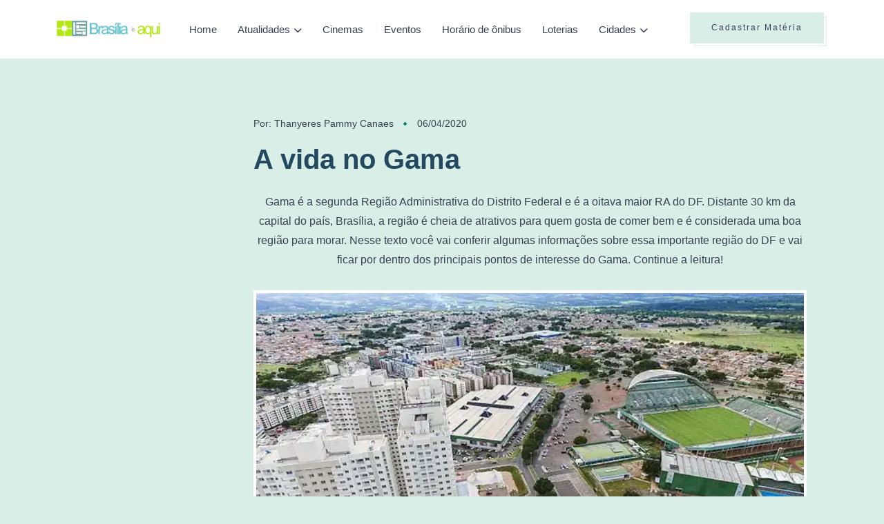

--- FILE ---
content_type: text/html; charset=UTF-8
request_url: https://brasiliaeaqui.com.br/de-brasilia/a-vida-no-gama
body_size: 8279
content:
<!DOCTYPE html>
<html lang="en">
<head>
	
	<!-- Meta Tags for SEO -->
    <meta charset="utf-8">
    <meta http-equiv="x-ua-compatible" content="ie=edge" />
    <meta name="viewport" content="width=device-width, initial-scale=1" />
    
    <!-- Google tag (gtag.js) -->
<script async src="https://www.googletagmanager.com/gtag/js?id=G-0S4VSVQVFP"></script>
<script>
  window.dataLayer = window.dataLayer || [];
  function gtag(){dataLayer.push(arguments);}
  gtag('js', new Date());

  gtag('config', 'G-0S4VSVQVFP');
</script>

<meta name="0dddf1d0510e771c45b3dad81ae44e7463d9cb98" content="0dddf1d0510e771c45b3dad81ae44e7463d9cb98" />

        <meta name="description" content="Gama é a segunda Região Administrativa do Distrito Federal e é a oitava maior RA do DF. Distante 30 km da capital do país, Brasília, a região é cheia de atrativos para quem gosta de comer bem e é considerada uma boa região para morar. Nesse texto você vai conferir algumas informações sobre essa importante região do DF e vai ficar por dentro dos principais pontos de interesse do Gama. Continue a leitura! " />
        <meta name="keywords" content="brasília, distrito federal, entorno, artigos, curiosidades, informações, Thanyeres Pammy Canaes" />
        <meta name="robots" content="max-image-preview:large">

	<meta property="og:title" content="A vida no Gama - De Brasília - Brasília é Aqui" />
	<meta property="og:description" content="Gama é a segunda Região Administrativa do Distrito Federal e é a oitava maior RA do DF. Distante 30 km da capital do país, Brasília, a região é cheia de atrativos para quem gosta de comer bem e é considerada uma boa região para morar. Nesse texto você vai conferir algumas informações sobre essa importante região do DF e vai ficar por dentro dos principais pontos de interesse do Gama. Continue a leitura! " />
	<meta property="og:url" content="https://brasiliaeaqui.com.br/de-brasilia/a-vida-no-gama" />
    <meta property="og:site_name" content="Brasília é Aqui" />
        <meta property="og:image" content="https://brasiliaeaqui.com.br/files/images/artigos/20200406/640px-Setor_Central..webp" />
    
	<meta name="twitter:card" content="summary" />
	<meta name="twitter:description" content="Gama é a segunda Região Administrativa do Distrito Federal e é a oitava maior RA do DF. Distante 30 km da capital do país, Brasília, a região é cheia de atrativos para quem gosta de comer bem e é considerada uma boa região para morar. Nesse texto você vai conferir algumas informações sobre essa importante região do DF e vai ficar por dentro dos principais pontos de interesse do Gama. Continue a leitura! " />
	<meta name="twitter:title" content="A vida no Gama - De Brasília - Brasília é Aqui" />
        <meta property="twitter:image" content="https://brasiliaeaqui.com.br/files/images/artigos/20200406/640px-Setor_Central..webp" />
    
	<title>A vida no Gama - De Brasília - Brasília é Aqui</title>

	<script type="application/ld+json">
	{
	  "@context" : "http://schema.org",
	  "@type" : "Article",
	  "name" : "A vida no Gama - De Brasília - Brasília é Aqui",
      "url" : "https://brasiliaeaqui.com.br/de-brasilia/a-vida-no-gama"
            ,"image": "https://brasiliaeaqui.com.br/files/images/artigos/20200406/640px-Setor_Central..webp"
      	}
	</script>
	
	<!-- Favicon Meta Tags -->
    <link rel="icon" href="https://brasiliaeaqui.com.br/assets/images/core-img/favicon/brasilia-e-aqui.png">

    <link rel="apple-touch-icon" sizes="57x57" href="https://brasiliaeaqui.com.br/assets/images/core-img/favicon/brasilia-e-aqui-57x57.png">
    <link rel="apple-touch-icon" sizes="60x60" href="https://brasiliaeaqui.com.br/assets/images/core-img/favicon/brasilia-e-aqui-60x60.png">
    <link rel="apple-touch-icon" sizes="72x72" href="https://brasiliaeaqui.com.br/assets/images/core-img/favicon/brasilia-e-aqui-72x72.png">
    <link rel="apple-touch-icon" sizes="76x76" href="https://brasiliaeaqui.com.br/assets/images/core-img/favicon/brasilia-e-aqui-76x76.png">
    <link rel="apple-touch-icon" sizes="114x114" href="https://brasiliaeaqui.com.br/assets/images/core-img/favicon/brasilia-e-aqui-114x114.png">
    <link rel="apple-touch-icon" sizes="120x120" href="https://brasiliaeaqui.com.br/assets/images/core-img/favicon/brasilia-e-aqui-120x120.png">
    <link rel="apple-touch-icon" sizes="144x144" href="https://brasiliaeaqui.com.br/assets/images/core-img/favicon/brasilia-e-aqui-144x144.png">
    <link rel="apple-touch-icon" sizes="152x152" href="https://brasiliaeaqui.com.br/assets/images/core-img/favicon/brasilia-e-aqui-152x152.png">
    <link rel="apple-touch-icon" sizes="180x180" href="https://brasiliaeaqui.com.br/assets/images/core-img/favicon/brasilia-e-aqui-180x180.png">

    <link rel="shortcut" href="https://brasiliaeaqui.com.br/assets/images/core-img/favicon/brasilia-e-aqui.png" type="image/x-icon">
	
	<!-- Website Page Title -->
	<title>Varsha: Personal Blog HTML5 Template</title>
	
	<!-- CSS Stylesheet Links -->
	<link onload="this.onload=null;this.removeAttribute('media');" rel="stylesheet" media="print" type="text/css" href="https://cdnjs.cloudflare.com/ajax/libs/font-awesome/6.4.0/css/all.min.css">
	<link onload="this.onload=null;this.removeAttribute('media');" rel="stylesheet" media="print" type="text/css" href="https://brasiliaeaqui.com.br/assets/v2024/libraries/swiper/swiper-bundle.min.css">
	<link rel="stylesheet" type="text/css" href="https://brasiliaeaqui.com.br/assets/v2024/css/styles.css">

    <script>
        (function(w, d){
            var b = d.getElementsByTagName('head')[0];
            var s = d.createElement("script");
            var v = ("IntersectionObserver" in w) ? "" : "-compat";
            s.async = true; // This includes the script as async.
            s.src = "https://cdn.shortpixel.ai/assets/js/bundles/spai-lib" + v + ".1.1.min.js";
            w.spaiData = {
                key: "jsai",
                quality: "lossy", // can be lossy, glossy or lossless
                sizeFromImageSuffix: true //deactivate this if you have images that end in, for example: "-100x100.jpg", but the numbers don't mean the pixels width or height of the image
            };
            b.appendChild(s);
        }(window, document));
      </script>

	    
    <script async src="https://pagead2.googlesyndication.com/pagead/js/adsbygoogle.js?client=ca-pub-6333318998823841"
     crossorigin="anonymous"></script>

</head>
<body>
    <div class="page-layout">
        
        <!-- This is a page header that includes the logo, navigation, search, contact, social icons, login, and other information. -->
        <header class="header">
            <!-- Menu Header -->
            <div class="main-header fixed-header navbar-expand-lg">
                <div class="menu-bar">
                    <div class="container">
                        
                        <div class="website-logo">
                            <a href="https://brasiliaeaqui.com.br" class="main-logo">
                                <img src="https://brasiliaeaqui.com.br/assets/images/core-img/logo-brasilia-e-aqui.png" alt="Varsha">
                            </a>
                        </div>
                        
                        <button class="navbar-toggler collapsed" type="button" data-bs-toggle="collapse" data-bs-target="#navbarToggler" aria-controls="navbarToggler" aria-expanded="false" aria-label="Toggle navigation">
                            <img src="https://brasiliaeaqui.com.br/assets/v2024/images/menu.svg" alt="">
                        </button>
                        
                        <!-- Secondary Menu -->
                        <div class="secondary-menu">
                            <ul>
                                <li class="d-none d-xl-inline-block">
                                    <a href="https://acontecenobrasil.com/materia/cadastrar" class="btn btn-primary-light btn-line">Cadastrar Matéria</a>
                                </li>
                                <!-- li class="d-none d-lg-inline-block">
                                    <button class="btn-link" type="button" data-bs-toggle="offcanvas" data-bs-target="#offcanvasSidebar" aria-controls="offcanvasSidebar">
                                        <img src="https://brasiliaeaqui.com.br/assets/v2024/images/menu.svg" alt="">
                                    </button>
                                </li -->
                            </ul>
                        </div>
                        
                        <!-- Navigation List -->
                        <nav class="navigation-list navbar-collapse collapse justify-content-center" id="navbarToggler" aria-label="Main">
                            <div class="website-logo">
                                <a href="https://brasiliaeaqui.com.br"><img src="https://brasiliaeaqui.com.br/assets/images/core-img/logo-brasilia-e-aqui.png" alt=""></a>
                            </div>
                            <ul class="nav navbar-nav">	
                                <li><a href="https://brasiliaeaqui.com.br">Home</a></li>
                                <li class="menu-down-item">
                                    <a href="javascript:void(0);">Atualidades</a>
                                    <ul class="sub-menu">
                                        <li><a href="https://brasiliaeaqui.com.br/release">Releases</a></li>
                                        <li><a href="https://brasiliaeaqui.com.br/noticias">Notícias</a></li>
                                        <li><a href="https://brasiliaeaqui.com.br/de-brasilia">De Brasília</a></li>
                                    </ul>
                                </li>
                                <li><a href="https://brasiliaeaqui.com.br/entretenimento/cinemas">Cinemas</a></li>
                                <li><a href="https://brasiliaeaqui.com.br/entretenimento/eventos">Eventos</a></li>
                                <li><a href="https://brasiliaeaqui.com.br/horario-onibus">Horário de ônibus</a></li>
                                <li><a href="https://brasiliaeaqui.com.br/loterias">Loterias</a></li>
                                <!-- li class="menu-down-item">
                                    <a href="javascript:void(0);">Utilidade pública</a>
                                    <ul class="sub-menu">
                                        <li><a href="https://brasiliaeaqui.com.br/utilidade-publica">Endereços e telefones</a></li>
                                        <li><a href="https://brasiliaeaqui.com.br/comercio-local">Comércio local</a></li>
                                    </ul>
                                </li -->
                                
                                <li class="menu-down-item mega-menu-down menu-down-category">
                                    <a href="javascript:void(0);">Cidades</a>
                                    <div class="mega-menu">
                                        <div class="menu-category-wrapper">
                                            <div class="menu-category-nav">
                                                <ul>
                                                                                                                                                                                                                <li>
                                                        <a href="https://brasiliaeaqui.com.br/cidade/aeroporto">Aeroporto</a>
                                                    </li>
                                                                                                                                                                                                                <li>
                                                        <a href="https://brasiliaeaqui.com.br/cidade/aguas-claras">Águas Claras</a>
                                                    </li>
                                                                                                                                                                                                                <li>
                                                        <a href="https://brasiliaeaqui.com.br/cidade/brasilia">Brasília</a>
                                                    </li>
                                                                                                                                                                                                                <li>
                                                        <a href="https://brasiliaeaqui.com.br/cidade/brazlandia">Brazlândia</a>
                                                    </li>
                                                                                                                                                                                                                <li>
                                                        <a href="https://brasiliaeaqui.com.br/cidade/candangolandia">Candangolândia</a>
                                                    </li>
                                                                                                                                                                                                                <li>
                                                        <a href="https://brasiliaeaqui.com.br/cidade/ceilandia">Ceilândia</a>
                                                    </li>
                                                                                                    </ul>
                                            </div>
                                            <div class="menu-category-nav">
                                                <ul>
                                                                                                                                                                                                                <li>
                                                        <a href="https://brasiliaeaqui.com.br/cidade/cidade-do-automovel">Cidade do Automóvel</a>
                                                    </li>
                                                                                                                                                                                                                <li>
                                                        <a href="https://brasiliaeaqui.com.br/cidade/cidade-estrutural">Cidade Estrutural</a>
                                                    </li>
                                                                                                                                                                                                                <li>
                                                        <a href="https://brasiliaeaqui.com.br/cidade/cruzeiro">Cruzeiro</a>
                                                    </li>
                                                                                                                                                                                                                <li>
                                                        <a href="https://brasiliaeaqui.com.br/cidade/fercal">Fercal</a>
                                                    </li>
                                                                                                                                                                                                                <li>
                                                        <a href="https://brasiliaeaqui.com.br/cidade/gama">Gama</a>
                                                    </li>
                                                                                                                                                                                                                <li>
                                                        <a href="https://brasiliaeaqui.com.br/cidade/guara">Guará</a>
                                                    </li>
                                                                                                    </ul>
                                            </div>
                                            <div class="menu-category-nav">
                                                <ul>
                                                                                                                                                                                                                <li>
                                                        <a href="https://brasiliaeaqui.com.br/cidade/itapoa">Itapoã</a>
                                                    </li>
                                                                                                                                                                                                                <li>
                                                        <a href="https://brasiliaeaqui.com.br/cidade/jardim-botanico">Jardim Botânico</a>
                                                    </li>
                                                                                                                                                                                                                <li>
                                                        <a href="https://brasiliaeaqui.com.br/cidade/lago-norte">Lago Norte</a>
                                                    </li>
                                                                                                                                                                                                                <li>
                                                        <a href="https://brasiliaeaqui.com.br/cidade/lago-sul">Lago Sul</a>
                                                    </li>
                                                                                                                                                                                                                <li>
                                                        <a href="https://brasiliaeaqui.com.br/cidade/noroeste">Noroeste</a>
                                                    </li>
                                                                                                                                                                                                                <li>
                                                        <a href="https://brasiliaeaqui.com.br/cidade/nucleo-bandeirante">Núcleo Bandeirante</a>
                                                    </li>
                                                                                                    </ul>
                                            </div>
                                            <div class="menu-category-nav">
                                                <ul>
                                                                                                                                                                                                                <li>
                                                        <a href="https://brasiliaeaqui.com.br/cidade/octogonal">Octogonal</a>
                                                    </li>
                                                                                                                                                                                                                <li>
                                                        <a href="https://brasiliaeaqui.com.br/cidade/paranoa">Paranoá</a>
                                                    </li>
                                                                                                                                                                                                                <li>
                                                        <a href="https://brasiliaeaqui.com.br/cidade/park-way">Park Way</a>
                                                    </li>
                                                                                                                                                                                                                <li>
                                                        <a href="https://brasiliaeaqui.com.br/cidade/planaltina">Planaltina</a>
                                                    </li>
                                                                                                                                                                                                                <li>
                                                        <a href="https://brasiliaeaqui.com.br/cidade/recanto-das-emas">Recanto das Emas</a>
                                                    </li>
                                                                                                                                                                                                                <li>
                                                        <a href="https://brasiliaeaqui.com.br/cidade/riacho-fundo-i">Riacho Fundo I</a>
                                                    </li>
                                                                                                    </ul>
                                            </div>
                                            <div class="menu-category-nav">
                                                <ul>
                                                                                                                                                                                                                <li>
                                                        <a href="https://brasiliaeaqui.com.br/cidade/riacho-fundo-ii">Riacho Fundo II</a>
                                                    </li>
                                                                                                                                                                                                                <li>
                                                        <a href="https://brasiliaeaqui.com.br/cidade/samambaia">Samambaia</a>
                                                    </li>
                                                                                                                                                                                                                <li>
                                                        <a href="https://brasiliaeaqui.com.br/cidade/santa-maria">Santa Maria</a>
                                                    </li>
                                                                                                                                                                                                                <li>
                                                        <a href="https://brasiliaeaqui.com.br/cidade/sao-sebastiao">São Sebastião</a>
                                                    </li>
                                                                                                                                                                                                                <li>
                                                        <a href="https://brasiliaeaqui.com.br/cidade/sia">SIA</a>
                                                    </li>
                                                                                                                                                                                                                <li>
                                                        <a href="https://brasiliaeaqui.com.br/cidade/sobradinho">Sobradinho</a>
                                                    </li>
                                                                                                    </ul>
                                            </div>
                                            <div class="menu-category-nav">
                                                <ul>
                                                                                                                                                                                                                <li>
                                                        <a href="https://brasiliaeaqui.com.br/cidade/sobradinho-ii">Sobradinho II</a>
                                                    </li>
                                                                                                                                                                                                                <li>
                                                        <a href="https://brasiliaeaqui.com.br/cidade/sudoeste">Sudoeste</a>
                                                    </li>
                                                                                                                                                                                                                <li>
                                                        <a href="https://brasiliaeaqui.com.br/cidade/taguatinga">Taguatinga</a>
                                                    </li>
                                                                                                                                                                                                                <li>
                                                        <a href="https://brasiliaeaqui.com.br/cidade/varjao">Varjão</a>
                                                    </li>
                                                                                                                                                                                                                <li>
                                                        <a href="https://brasiliaeaqui.com.br/cidade/vicente-pires">Vicente Pires</a>
                                                    </li>
                                                                                                                                                        </ul>
                                            </div>
                                        </div>
                                    </div>
                                </li>
                            </ul>
                            <div class="d-block d-sm-none text-center mt-5">
                                <a href="https://acontecenobrasil.com/materia/cadastrar" class="btn btn-primary-light btn-line  mt-5">Cadastrar Matéria</a>
                            </div>
                        </nav>
                    </div>
                </div>
            </div>
        </header>
        
        <!-- This is a  page sidebar -->
        <div class="offcanvas offcanvas-end offcanvas-sidebar" tabindex="-1" id="offcanvasSidebar">
            <div class="offcanvas-body">
                <button type="button" class="btn-close" data-bs-dismiss="offcanvas" aria-label="Close"></button>
                
                <div class="website-logo mb-30">
                    <a href="https://brasiliaeaqui.com.br"><img src="https://brasiliaeaqui.com.br/assets/images/core-img/logo-brasilia-e-aqui.png" alt="Varsha"></a>
                </div>
                
                <div class="widget widget-about">
                    <h5 class="widget-title">Sobre Nós</h5>
                    <p>Hello! My name is Velma D. Sills and I'm author of Varsha. Varsha is a daily updated blog about travel, Fashion, everyday moments from all over the world.</p>
                    <br />
                    <p><a href="https://brasiliaeaqui.com.br/politica-privacidade">Política de Privacidade</a></p>
                    <p><a href="https://brasiliaeaqui.com.br/midiakit">MídiaKit</a></p>
                    <p><a href="https://brasiliaeaqui.com.br/fale-conosco">Fale Conosco</a></p>
                </div>
                
            </div>
        </div>

        <!-- This is a Subscribe Modal -->
        <div class="modal fade modal-subscribe" id="modalSubscribe" tabindex="-1" aria-hidden="true">
            <div class="modal-dialog modal-dialog-centered">
                <div class="modal-content">
                    <div class="modal-body p-0">
                        <div class="row g-0">
                            <div class="col-12">
                                <button type="button" class="btn-close" data-bs-dismiss="modal" aria-label="Close"></button>
                                <div class="subscribe-body">
                                    <div class="mb-20">
                                        <h4>Subscribe to our newsletter!</h4>
                                        <p>We’ll send you the best of our blog just once a month. we promise.</p>
                                    </div>
                                    <form action="#">
                                        <input type="email" class="form-control mb-15" placeholder="Email Address">
                                        <button type="button" class="btn btn-primary-light btn-line w-100">SUBSCRIBE NOW</button>
                                    </form>
                                </div>
                            </div>
                        </div>
                    </div>
                </div>
            </div>
        </div>
        
        <main class="main-wrapper">
            	
                        <!-- div style="padding-top: 40px;">
                <div class="text-center">
<a href="https://brasiliaeaqui.com.br/banner/go/18" target="_blank" id="gdf_link_18"><!-- img style="max-width: 100%;"  src="https://brasiliaeaqui.com.br/banner/18"></a>
                </div>
            </div -->
            

<section class="section-space3">
	<div class="container">
		<div class="row">
            <div class="col-xl-9 col-lg-8">
                <div class="content-wrapper left-side">
                    <div class="post-details post-sidebar">
                        <ul class="post-meta">
                            <li class="author">Por: <a href="https://brasiliaeaqui.com.br/de-brasilia/by/thanyeres-pammy-canaes">Thanyeres Pammy Canaes</a></li>
                            <li class="date">06/04/2020</li>
                        </ul>							
                        <h1 class="post-title">A vida no Gama</h1>
                                                <div class="post-content text-center">
                            <p>Gama é a segunda Região Administrativa do Distrito Federal e é a oitava maior RA do DF. Distante 30 km da capital do país, Brasília, a região é cheia de atrativos para quem gosta de comer bem e é considerada uma boa região para morar. Nesse texto você vai conferir algumas informações sobre essa importante região do DF e vai ficar por dentro dos principais pontos de interesse do Gama. Continue a leitura! </p>
                        </div>
                                                                        <div class="post-main-media">
                            <img src="https://brasiliaeaqui.com.br/assets/images/core-img/wait.gif" data-spai-src="https://brasiliaeaqui.com.br/files/images/artigos/20200406/640px-Setor_Central..webp" alt="" class="img-fluid mx-auto"><br/>
                            <small>Foto: Setor Central do Gama - Nicolas Yuri / <a href="https://pt.wikipedia.org/wiki/Gama_(Distrito_Federal)" target="_blank">Wikipédia</a></small>
                        </div>
                                                
                        <div class="post-content">
                            <p><strong>O in&iacute;cio de tudo</strong></p>
<p><span style="font-weight: 400;">A regi&atilde;o foi criada</span> <span style="font-weight: 400;">em dezembro de 1960 para abrigar imigrantes que vieram construir Bras&iacute;lia, estima-se que antes mesmo de sua cria&ccedil;&atilde;o, j&aacute; havia aproximadamente 1000 habitantes residindo em sua &aacute;rea.</span></p>
<p><span style="font-weight: 400;">Em 1966, a cidade do Gama foi fundada para ser o abrigo de dezenas de fam&iacute;lias que residiam nas margens da barragem do Parano&aacute; e apenas em 1989 &eacute; que a cidade foi reconhecida como uma Regi&atilde;o Administrativa do Distrito Federal.<br /><br /></span></p>
<p><strong>O Gama nos dias de hoje</strong></p>
<p><span style="font-weight: 400;">A regi&atilde;o do Gama ocupa uma &aacute;rea de aproximadamente 28 km&sup2; e possui uma popula&ccedil;&atilde;o de, aproximadamente, 127 mil habitantes, segundo dados de 2015 da CODEPLAN.</span></p>
<p><span style="font-weight: 400;">&Eacute; uma cidade considerada autossuficiente, pois possui os principais pontos de infraestrutura, como hospitais, escolas e delegacias.</span></p>
<p><span style="font-weight: 400;">Estima-se que existam 42 institui&ccedil;&otilde;es de ensino, entre escolas, jardim de inf&acirc;ncia, centro de l&iacute;nguas e at&eacute; um campus da Universidade de Bras&iacute;lia. Al&eacute;m de diversos cursos preparat&oacute;rios e universidades particulares.</span></p>
<p><span style="font-weight: 400;">A sa&uacute;de tamb&eacute;m &eacute; outro fator importante para a cidade, que possui cerca de 20 pontos de atendimento de sa&uacute;de, entre hospitais e unidades b&aacute;sicas, bem como diversos consult&oacute;rios e cl&iacute;nicas particulares.&nbsp;</span></p>
<p><span style="font-weight: 400;">No quesito seguran&ccedil;a p&uacute;blica, o Gama pode contar com duas delegacias, a 20&ordm; e a 14&ordm; Delegacia de Pol&iacute;cia, e com o 16&ordm; Grupamento de Bombeiro Militar, al&eacute;m de v&aacute;rios postos policial espalhado pelas ruas.</span></p>
<p><span style="font-weight: 400;">Outros dados relevantes:&nbsp;</span></p>
<p><span style="font-weight: 400;">- a maior parte de sua popula&ccedil;&atilde;o &eacute; composta por pessoas com a faixa et&aacute;ria entre 40 e 59 anos;&nbsp;</span></p>
<p><span style="font-weight: 400;">- a maior parte dos moradores reside a mais de 25 anos na regi&atilde;o;</span></p>
<p><span style="font-weight: 400;">- al&eacute;m dos nascidos no DF, o estado com maior representatividade &eacute; Minas Gerais;&nbsp;</span></p>
<p><span style="font-weight: 400;">- o principal meio de transporte &eacute; o &ocirc;nibus;&nbsp;</span></p>
<p><span style="font-weight: 400;">- a maior parte da popula&ccedil;&atilde;o &eacute; composta por pessoas que exercem atividade remunerada.</span></p>
<p><span style="font-weight: 400;">- h&aacute; cerca de 25 mil domic&iacute;lios urbanos na regi&atilde;o.<br /><br /></span></p>
<p><strong>Organiza&ccedil;&atilde;o do Gama</strong></p>
<p><span style="font-weight: 400;">Para compreender a organiza&ccedil;&atilde;o da cidade, primeiro, &eacute; importante saber que ela &eacute; dividida entre &aacute;rea urbana e rural.</span></p>
<p><span style="font-weight: 400;">A cidade foi projetada e por esse motivo &eacute; bem organizada e dividida. Na &aacute;rea urbana, se olhar no mapa, ver&aacute; que possui o formato de hex&aacute;gono, que lembra uma colmeia. Essa parte &eacute; dividida em setores, que s&atilde;o: Norte, Sul, Leste, Oeste, Central e Industrial.</span></p>
<p><span style="font-weight: 400;">Os moradores gostam bastante da regi&atilde;o e h&aacute; at&eacute; um ditado que existe desde a &eacute;poca de sua constru&ccedil;&atilde;o: </span><strong>&ldquo;Quem ama mora no Gama&rdquo;,</strong><span style="font-weight: 400;"> que foi o slogan de uma construtora para vender im&oacute;veis na &eacute;poca. Esse ditado pegou e os habitantes se dizem satisfeitos e felizes por residir no Gama.<br /><br /></span></p>
<p><strong>Gastronomia</strong></p>
<p><span style="font-weight: 400;">Esse &eacute; um dos melhores pontos do Gama, a comida. Sabia que existem diversas pessoas que saem de outras regi&otilde;es para se deliciar com as comidas do Gama?</span></p>
<p><span style="font-weight: 400;">H&aacute; dezenas de quiosques e estabelecimentos para voc&ecirc; aproveitar variados tipos de comida, como crepes, sandu&iacute;ches, pizzas, churrasquinhos, sorvetes e v&aacute;rios outros. Tamb&eacute;m vale a pena visitar os barzinhos, restaurantes e cafeterias espalhadas pela cidade.</span></p>
<p><span style="font-weight: 400;">Se voc&ecirc; gosta de comer bem, no Gama vai ficar em d&uacute;vida entre as op&ccedil;&otilde;es.<br /><br /></span></p>
<p><strong>5 pontos importantes para o Gama</strong></p>
<p><span style="font-weight: 400;">Podemos destacar cinco pontos importantes para a regi&atilde;o, s&atilde;o eles:<br /><br /></span><strong>Est&aacute;dio Bezerr&atilde;o</strong></p>
<p><span style="font-weight: 400;">Est&aacute;dio Bezerr&atilde;o &eacute; o nome popular do Est&aacute;dio Valmir Campelo Bezerra, que &eacute; um dos cart&otilde;es postais da regi&atilde;o. Ele foi constru&iacute;do em 1977 e tem capacidade para 20 mil pessoas.</span></p>
<p><span style="font-weight: 400;">O est&aacute;dio pertence do Governo do DF e &eacute; onde o time do Gama realiza os treinos e onde diversas outras partidas entre times grandes &eacute; realizada.</span></p>
<p><span style="font-weight: 400;">O est&aacute;dio j&aacute; recebeu a final do campeonato brasileiro, em 2008 e o, mais recente, foi a final da Copa do Mundo sub-17. Ele tamb&eacute;m foi o campo de treino de sele&ccedil;&otilde;es nas Olimp&iacute;adas de 2016 e Copa do Mundo de 2014.</span></p>
<p><span style="font-weight: 400;">Outro ponto importante &eacute; que, o est&aacute;dio &eacute; conhecido internacionalmente como o primeiro est&aacute;dio no padr&atilde;o FIFA.<br /><br /></span><strong>Engenho das Lages e Ponte Alta</strong></p>
<p><span style="font-weight: 400;">Ambas as regi&otilde;es cresceram muito nos &uacute;ltimos tempos. Trata-se de espa&ccedil;os rurais destinados a ch&aacute;caras, s&iacute;tios, granjas, fazendas, clubes, hot&eacute;is fazenda, c&oacute;rregos e cachoeiras.</span></p>
<p><span style="font-weight: 400;">O crescimento nessas &aacute;reas ocorreu por conta da expans&atilde;o imobili&aacute;ria que criou dezenas de condom&iacute;nios e loteamentos. Muitas pessoas migraram para esses lugares em busca de uma vida mais tranquila longe dos grandes centros.&nbsp;<br /><br /></span><strong>Penitenci&aacute;ria Feminina do Distrito Federal &ndash; PFDF</strong></p>
<p><span style="font-weight: 400;">Poucas pessoas sabem, mas &eacute; no Gama que est&aacute; localizada a Penitenci&aacute;ria Feminina do DF, conhecida como colmeia. &Eacute; um centro de deten&ccedil;&atilde;o de seguran&ccedil;a m&eacute;dia e possui um tratamento de ressocializa&ccedil;&atilde;o para as detentas.</span></p>
<p><span style="font-weight: 400;">H&aacute; aulas de alfabetiza&ccedil;&atilde;o e ensino b&aacute;sico, cursos, aulas de teatro, entre outras. Al&eacute;m de um espa&ccedil;o para gr&aacute;vidas e lactantes.&nbsp;<br /><br /></span><strong>Universidade de Bras&iacute;lia &ndash; Campus Gama</strong></p>
<p><span style="font-weight: 400;">O campus da UnB do Gama teve o seu primeiro vestibular em 2008 e oferece vagas para os cursos de engenharia. Ele est&aacute; localizado em uma &aacute;rea de 335 m&sup2; e &eacute; o terceiro campus da Universidade de Bras&iacute;lia. A unidade oferece cursos de gradua&ccedil;&atilde;o, mestrado e doutorado.</span></p>
<p><span style="font-weight: 400;">Ap&oacute;s a inaugura&ccedil;&atilde;o desse campus, o Gama se tornou uma cidade muito procurada pelos estudantes, que modificou o com&eacute;rcio e estilo do local na redondeza. Estudantes saem de todos os cantos do DF para estudar l&aacute;.<br /><br /></span><strong>Polo Econ&ocirc;mico para cidades vizinhas</strong></p>
<p><span style="font-weight: 400;">Estima-se que, diariamente, o Gama recebe 600 mil pessoas para realizar as mais diversas atividades, entre trabalhar, estudar e servi&ccedil;os b&aacute;sicos de sa&uacute;de e, com isso, a regi&atilde;o se tornou um grande polo econ&ocirc;mico nessa &aacute;rea.</span></p>
<p><span style="font-weight: 400;">As cidades do entorno que mais se beneficiam de sua infraestrutura s&atilde;o: Santa Maria, Valpara&iacute;so, Novo Gama, Cidade Ocidental, Luzi&acirc;nia e Santo Ant&ocirc;nio do Descoberto.</span></p>
<p><span style="font-weight: 400;">O Gama e regi&atilde;o de entorno oferecem diversos atrativos. Voc&ecirc; pode se aventurar pelas reservas ecol&oacute;gicas, hot&eacute;is fazenda, pesque e pague, parques, c&oacute;rregos, s&iacute;tios, ch&aacute;caras, cachoeiras e v&aacute;rios outros.</span></p>
<p><span style="font-weight: 400;">Voc&ecirc; mora ou conhece algum ponto legal no Gama? Compartilha com a gente.</span></p>
                        </div>
                        
                        <div class="post-footer">
                            <ul class="widget-social">
                                <li class="list-inline-item"><a href="https://twitter.com/intent/tweet?text=https://brasiliaeaqui.com.br/r/qqxbpb" target="_blank" class="btn btn-light btn-social x" title="Compartilhe no X"><span>X</span></a></li>
                                <li class="list-inline-item"><a href="https://www.facebook.com/sharer/sharer.php?u=https://brasiliaeaqui.com.br/r/qqxbpb" target="_blank" class="btn btn-light btn-social facebook" title="Compartilhe no Facebook"><span>f</span></a></li>
                                <li class="list-inline-item"><a href="/cdn-cgi/l/email-protection#c2fdb1b7a0a8a7a1b6ff83e2b4aba6a3e2acade285a3afa3e2efe286a7e280b0a3b1016faeaba3e4a3afb2f9a0ada6bbffaab6b6b2b1f8ededa0b0a3b1abaeaba3a7a3b3b7abeca1adafeca0b0edb0edb3b3baa0b2a0" target="_blank" class="btn btn-light btn-social okru" title="Envie por email"><span>@</span></a></li>
                            </ul>
                            <div class="tags-list">
                                <div class="input-group">
                                    <input type="text" class="form-control" id="link-pagina" value="https://brasiliaeaqui.com.br/r/qqxbpb">
                                    <button class="btn btn-primary" type="button" onclick="copyLink()">Copiar Link</button>
                                </div>
                            </div>
                        </div>

                    </div>
                </div>
            </div>
			<div class="col-xl-3 col-lg-4 order-first">
				
				<aside class="aside-wrapper">

					<div class="my-4">
						<!-- div class="text-center"><a href="https://brasiliaeaqui.com.br/banner/go/17" target="_blank"><!-- img src="https://brasiliaeaqui.com.br/banner/17"></a></div -->

<!-- div class="text-center">
<!-- iframe src="https://player.kick.com/kardecfack" height="250" width="300" frameborder="0" scrolling="no" allowfullscreen="true"></iframe></div -->
					</div>

					
				</aside>
			</div>
		</div> 
	</div>
</section>

        </main>
        
        <footer class="footer-wrapper">
            <div class="footer-copyright">
                <div class="container">
                    <small>Brasília é Aqui | 2011 - <script data-cfasync="false" src="/cdn-cgi/scripts/5c5dd728/cloudflare-static/email-decode.min.js"></script><script>document.write(new Date().getFullYear());</script> | Alguns Direitos Reservados
                    <br/>Desenvolvido por <a href="https://www.vizuh.com" target="_blank">Vizuh</a>
                    <br/>
                    <a href="https://brasiliaeaqui.com.br/politica-privacidade">Política de Privacidade</a> | 
                    <a href="https://brasiliaeaqui.com.br/midiakit">MídiaKit</a> | 
                    <a href="https://brasiliaeaqui.com.br/fale-conosco">Fale Conosco</a>
                    </small>
                </div>
            </div>
        </footer>
        
    </div>
    <!-- Link to All JS -->
    <script src="https://brasiliaeaqui.com.br/assets/v2024/libraries/globle/main.js"></script>
    <script src="https://brasiliaeaqui.com.br/assets/v2024/js/silde-init.js"></script>
    <script src="https://brasiliaeaqui.com.br/assets/v2024/js/script.js"></script>

    
     <script data-cfasync="false" type="text/javascript" id="clever-core">
/* <![CDATA[ */
    (function (document, window) {
        var a, c = document.createElement("script"), f = window.frameElement;

        c.id = "CleverCoreLoader76430";
        c.src = "https://scripts.cleverwebserver.com/35d83e1acaf28051844f429aa5612bec.js";

        c.async = !0;
        c.type = "text/javascript";
        c.setAttribute("data-target", window.name || (f && f.getAttribute("id")));
        c.setAttribute("data-callback", "put-your-callback-function-here");
        c.setAttribute("data-callback-url-click", "put-your-click-macro-here");
        c.setAttribute("data-callback-url-view", "put-your-view-macro-here");
        

        try {
            a = parent.document.getElementsByTagName("script")[0] || document.getElementsByTagName("script")[0];
        } catch (e) {
            a = !1;
        }

        a || (a = document.getElementsByTagName("head")[0] || document.getElementsByTagName("body")[0]);
        a.parentNode.insertBefore(c, a);
    })(document, window);
/* ]]> */
</script> 
</body>
</html>

--- FILE ---
content_type: text/html; charset=utf-8
request_url: https://www.google.com/recaptcha/api2/aframe
body_size: 265
content:
<!DOCTYPE HTML><html><head><meta http-equiv="content-type" content="text/html; charset=UTF-8"></head><body><script nonce="EIlRJusXxjk9cvcudrgFhA">/** Anti-fraud and anti-abuse applications only. See google.com/recaptcha */ try{var clients={'sodar':'https://pagead2.googlesyndication.com/pagead/sodar?'};window.addEventListener("message",function(a){try{if(a.source===window.parent){var b=JSON.parse(a.data);var c=clients[b['id']];if(c){var d=document.createElement('img');d.src=c+b['params']+'&rc='+(localStorage.getItem("rc::a")?sessionStorage.getItem("rc::b"):"");window.document.body.appendChild(d);sessionStorage.setItem("rc::e",parseInt(sessionStorage.getItem("rc::e")||0)+1);localStorage.setItem("rc::h",'1768970268957');}}}catch(b){}});window.parent.postMessage("_grecaptcha_ready", "*");}catch(b){}</script></body></html>

--- FILE ---
content_type: image/svg+xml
request_url: https://cdn.shortpixel.ai/jsai/q_lqip+ret_img/brasiliaeaqui.com.br/files/images/artigos/20200406/640px-Setor_Central..webp
body_size: 246
content:
<svg xmlns="http://www.w3.org/2000/svg" width="640" height="361"><g filter="blur(12px)"><path fill="#92a0ad" d="M-80-99.5H80v160H-80z"/><path fill="#94a2af" d="M80-99.5h80v160H80z"/><path fill="#96a1ac" d="M160-99.5h80v160h-80z"/><path fill="#819097" d="M240-99.5h80v160h-80z"/><path fill="#79898d" d="M320-99.5h80v160h-80z"/><path fill="#78868d" d="M400-99.5h80v160h-80z"/><path fill="#748384" d="M480-99.5h80v160h-80z"/><path fill="#6c8176" d="M560-99.5h160v160H560z"/><path fill="#a5a4a1" d="M-80 60.5H80v80H-80z"/><path fill="#afadaf" d="M80 60.5h80v80H80z"/><path fill="#b2afae" d="M160 60.5h80v80h-80z"/><path fill="#83867d" d="M240 60.5h80v80h-80z"/><path fill="#706e60" d="M320 60.5h80v80h-80z"/><path fill="#788174" d="M400 60.5h80v80h-80z"/><path fill="#868c6e" d="M480 60.5h80v80h-80z"/><path fill="#8e8c78" d="M560 60.5h160v80H560z"/><path fill="#bcbbbb" d="M-80 140.5H80v80H-80z"/><path fill="#b7b7b9" d="M80 140.5h80v80H80z"/><path fill="#afafac" d="M160 140.5h80v80h-80z"/><path fill="#7a776f" d="M240 140.5h80v80h-80z"/><path fill="#87867e" d="M320 140.5h80v80h-80z"/><path fill="#748269" d="M400 140.5h80v80h-80z"/><path fill="#7f956f" d="M480 140.5h80v80h-80z"/><path fill="#7d8679" d="M560 140.5h160v80H560z"/><path fill="#b4b5b5" d="M-80 220.5H80v80H-80z"/><path fill="#a7acb1" d="M80 220.5h80v80H80z"/><path fill="#b2afb0" d="M160 220.5h80v80h-80z"/><path fill="#8e867f" d="M240 220.5h80v80h-80z"/><path fill="#767364" d="M320 220.5h80v80h-80z"/><path fill="#7b745a" d="M400 220.5h80v80h-80z"/><path fill="#77776d" d="M480 220.5h80v80h-80z"/><path fill="#6f8888" d="M560 220.5h160v80H560z"/><path fill="#b3b3b5" d="M-80 300.5H80v160H-80z"/><path fill="#a09f9d" d="M80 300.5h80v160H80z"/><path fill="#9c9c9a" d="M160 300.5h80v160h-80z"/><path fill="#a59e9d" d="M240 300.5h80v160h-80z"/><path fill="#6a645c" d="M320 300.5h80v160h-80z"/><path fill="#817b62" d="M400 300.5h80v160h-80z"/><path fill="#776e49" d="M480 300.5h80v160h-80z"/><path fill="#6f6a43" d="M560 300.5h160v160H560z"/></g></svg>

--- FILE ---
content_type: application/javascript
request_url: https://brasiliaeaqui.com.br/assets/v2024/js/silde-init.js
body_size: 47
content:
// This swiper is for ( Swiper Menu Category )
var swiperMenuCategory = new Swiper(".swiper-menu-category", {
	slidesPerView: 4,
	spaceBetween: 25,
	loop: true,
	
	breakpoints:{
		0: {
			slidesPerView: 1,
			centeredSlides: true,
		},
		591: {
			slidesPerView: 2,
		},
		767: {
			slidesPerView: 4,
		},
		991: {
			slidesPerView: 4,
		},
		1366: {
			slidesPerView: 4,
		},
	},
});

// This swiper is for ( Instagram Post )
var swiperInsta = new Swiper(".swiper-insta", {
	slidesPerView: 8,
	loop: true,
	
	breakpoints: {
		0: {
			slidesPerView: 2.5,
			centeredSlides: true,
		},
		591: {
			slidesPerView: 3,
		},
		767: {
			slidesPerView: 4,
		},
		991: {
			slidesPerView: 6,
		},
		1366: {
			slidesPerView: 8,
		},
	},
});

// This swiper is for ( Catogary Slider )
var swiperCatogary = new Swiper(".swiper-catogary", {
	slidesPerView: 1,
	spaceBetween: 30,
	loop: true,
	
	breakpoints:{
		0:{
			slidesPerView: 1.4,
			spaceBetween: 15,
		},
		591:{
			slidesPerView: 2,
			spaceBetween: 30,
		},
		767:{
			slidesPerView: 3,
		},
		991: {
			slidesPerView: 4,
		},
		1366: {
			slidesPerView: 5,
		},
	},
});

// This swiper is for ( Post Gallery Swiper )
var swiperPpostGallery = new Swiper(".post-gallery-swiper", {
	spaceBetween: 30,
	slidesPerView: 3,
	navigation: {
		nextEl: ".swiper-button-next",
		prevEl: ".swiper-button-prev",
	},
	breakpoints: {
		0: {
			slidesPerView: 1,
		},
		768:{
			slidesPerView: 2,
		},
		991: {
			slidesPerView: 3,
		},
	},
});

// This swiper is for ( Post Thumbs Swiper )
var swiperPostThumbs = new Swiper(".post-thumbs-swiper", {
	spaceBetween: 10,
	slidesPerView: 6,
	freeMode: true,
	watchSlidesProgress: true,
	breakpoints: {
		0: {
			slidesPerView: 3,
		},
		768:{
			slidesPerView: 4,
		},
		1024: {
			slidesPerView: 5,
		},
		1280: {
			slidesPerView: 6,
		},
	},
});
var swiperPost = new Swiper(".post-swiper", {
	spaceBetween: 10,
	navigation: {
		nextEl: ".swiper-button-next",
		prevEl: ".swiper-button-prev",
	},
	thumbs: {
		swiper: swiperPostThumbs,
	},
});

--- FILE ---
content_type: application/x-javascript
request_url: https://cdn.shortpixel.ai/assets/js/bundles/spai-lib.1.1.min.js
body_size: 12236
content:
const SPAI_VJS="1.1.21";!function(){"use strict";class e{constructor(e,t){let i={root:null,rootMargin:t,threshold:0,classTarget:this};this.observer=new IntersectionObserver(e,i)}addToObserver(e){this.observer.observe(e)}removeFromObserver(e){this.observer.unobserve(e)}buildThresholdList(){let e=[];for(let t=1;t<=6;t++){let i=t/6;e.push(i)}return e}}function t(e,r){if(0===e.offsetWidth&&0===e.offsetHeight&&r)throw{type:"defer",cause:"invisible"};var a=window.getComputedStyle(e),s=a.width,l=a.height;if("0px"==s&&"A"!==e.nodeName)throw{type:"defer",cause:"width 0"};if("auto"===s)return t(e.parentElement);var o=parseFloat(s),n=parseFloat(l);if("%"==s.slice(-1)){if(null===e.parentElement)return{width:-1};if(-1==(c=t(e.parentElement,r)))return{width:-1,padding:0};o=c.width*o/100,"%"==l.slice(-1)&&(n=c.height*n/100)}else if(o<=1){if("IMG"===e.tagName&&void 0!==e.getAttribute("width")&&void 0!==e.getAttribute("height"))o=parseInt(e.getAttribute("width")),n=parseInt(e.getAttribute("height"));else{if(void 0===e.parentElement)return{width:-1,padding:0};var c;if(-1==(c=t(e.parentElement,r)).width)return{width:-1,padding:0};o=c.width,n=c.height}o-=i(a["margin-left"],o)+i(a["margin-right"],o),n-=i(a["margin-top"],n)+i(a["margin-bottom"],n)}var d=i(a["padding-left"],o)+i(a["padding-right"],o)+i(a["border-left-width"],o)+i(a["border-right-width"],o),g=i(a["padding-top"],n)+i(a["padding-bottom"],n)+i(a["border-top-width"],n)+i(a["border-bottom-width"],n);return{status:"success",width:o-d,height:n-g,padding:d,padding_height:g}}function i(e,t){return"%"==e.slice(-1)?t*parseFloat(e)/100:parseFloat(e)}let r,a,s=new class{constructor(){var e,t;if(this.serviceDomain="cdn.shortpixel.ai",this.serviceData={key:"undefined",customKeys:{},quality:"lossy",convert:"auto",crop:!1,sizeBreakpoints:{on:!1},lqip:!0,rootMargin:"150px 0px 500px",network_optimizations:!1,doSelectors:[],exclusions:{},backgroundsMaxWidth:!1,resizeStyleBackgrounds:!0,safeLazyBackgrounds:!1,asyncInitialParsing:!1,backgroundReplaceClasses:[],backgroundLazySelectors:"",nativeLazyLoad:!1,sizeFromImageSuffix:!1,ignoreDpr:!1,debug:!1},this.inStyleCssBackgrounds={},this.pseudoSelRegex=/:?:(hover|focus(-visible|-within|)|active|after|before)\b/gm,this.processStylesheets=!1,"undefined"!=typeof spaiData&&spaiData===Object(spaiData)&&(this.serviceData=(e=this.serviceData,t=spaiData,Object.keys(t).forEach((function(i){e[i]=t[i]})),e)),void 0!==window.spaiDomain&&(this.serviceDomain=spaiDomain),spaiData.nativeLazyLoad)"loading"in document.createElement("img")||(this.serviceData.nativeLazyLoad=!1);else{let e=new RegExp("(googlebot/|Googlebot-Mobile|Googlebot-Image|Google favicon|Mediapartners-Google|bingbot|slurp|java|wget|curl|Commons-HttpClient|Python-urllib|libwww|httpunit|nutch|phpcrawl|msnbot|jyxobot|FAST-WebCrawler|FAST Enterprise Crawler|biglotron|teoma|convera|seekbot|gigablast|exabot|ngbot|ia_archiver|GingerCrawler|webmon |httrack|webcrawler|grub.org|UsineNouvelleCrawler|antibot|netresearchserver|speedy|fluffy|bibnum.bnf|findlink|msrbot|panscient|yacybot|AISearchBot|IOI|ips-agent|tagoobot|MJ12bot|dotbot|woriobot|yanga|buzzbot|mlbot|yandexbot|purebot|Linguee Bot|Voyager|CyberPatrol|voilabot|baiduspider|citeseerxbot|spbot|twengabot|postrank|turnitinbot|scribdbot|page2rss|sitebot|linkdex|Adidxbot|blekkobot|ezooms|dotbot|Mail.RU_Bot|discobot|heritrix|findthatfile|europarchive.org|NerdByNature.Bot|sistrix crawler|ahrefsbot|Aboundex|domaincrawler|wbsearchbot|summify|ccbot|edisterbot|seznambot|ec2linkfinder|gslfbot|aihitbot|intelium_bot|facebookexternalhit|yeti|RetrevoPageAnalyzer|lb-spider|sogou|lssbot|careerbot|wotbox|wocbot|ichiro|DuckDuckBot|lssrocketcrawler|drupact|webcompanycrawler|acoonbot|openindexspider|gnam gnam spider|web-archive-net.com.bot|backlinkcrawler|coccoc|integromedb|content crawler spider|toplistbot|seokicks-robot|it2media-domain-crawler|ip-web-crawler.com|siteexplorer.info|elisabot|proximic|changedetection|blexbot|arabot|WeSEE:Search|niki-bot|CrystalSemanticsBot|rogerbot|360Spider|psbot|InterfaxScanBot|Lipperhey SEO Service|CC Metadata Scaper|g00g1e.net|GrapeshotCrawler|urlappendbot|brainobot|fr-crawler|binlar|SimpleCrawler|Livelapbot|Twitterbot|cXensebot|smtbot|bnf.fr_bot|A6-Indexer|ADmantX|Facebot|Twitterbot|OrangeBot|memorybot|AdvBot|MegaIndex|SemanticScholarBot|ltx71|nerdybot|xovibot|BUbiNG|Qwantify|archive.org_bot|Applebot|TweetmemeBot|crawler4j|findxbot|SemrushBot|yoozBot|lipperhey|y!j-asr|Domain Re-Animator Bot|AddThis)","i"),t=navigator.userAgent;e.test(t)&&(this.serviceData.nativeLazyLoad=!0)}if("object"!=typeof this.serviceData.doSelectors)try{this.serviceData.doSelectors=JSON.parse(this.serviceData.doSelectors)}catch(e){this.serviceData.doSelectors="undefined"==typeof spai_doSelectors?[]:spai_doSelectors}if("object"!=typeof this.serviceData.exclusions)try{this.serviceData.exclusions=JSON.parse(this.serviceData.exclusions)}catch(e){this.serviceData.exclusions="undefined"==typeof spai_doSelectors?[]:spai_exclusions}if(0==this.serviceData.doSelectors.length){if(this.serviceData.doSelectors.push(this.newDoSelector({selectors:["img"],origAttr:"data-spai-src",targetAttr:"src"})),this.serviceData.backgroundReplaceClasses.length){let e=this.newDoSelector({selectors:["*"],type:"attr",targetAttr:"style",attrType:"style"}),t=this.newDoSelector({selectors:["*"],type:"attr",targetAttr:"style",attrType:"style",lazy:!1});for(let i=0;i<this.serviceData.backgroundReplaceClasses.length;i++){let r=this.serviceData.backgroundReplaceClasses[i];this.serviceData.backgroundLazySelectors.indexOf("."+r)>=0?e.filter.push({class:r}):t.filter.push({class:r})}e.filter.length&&this.serviceData.doSelectors.push(e),t.filter.length&&this.serviceData.doSelectors.push(t)}}else for(let e=0;e<this.serviceData.doSelectors.length;e++)this.serviceData.doSelectors[e]=this.newDoSelector(this.serviceData.doSelectors[e]);this.aTag=null;let i=navigator.connection||navigator.mozConnection||navigator.webkitConnection;this.connection=!!i&&i.effectiveType,this.pixelRatio=!1===this.serviceData.ignoreDpr&&window.devicePixelRatio>1?window.devicePixelRatio:1,this.serviceData.lqip&&"function"==typeof LQIP&&(this.lqipService=new LQIP)}parseUrlForHost(e){let t=document.createElement("a");return t.href=e,t.hostname}matchCustomKey(e){if(!e)return null;if(this.serviceData.customKeys.hasOwnProperty(e))return e;for(const t in this.serviceData.customKeys)if(e.includes(t))return t;return null}_cdnKey(e){const t=this.matchCustomKey(e);return t?this.serviceData.customKeys[t]:this.serviceData.key.toLowerCase()}_sortByKey(e){const t={};return Object.keys(e).sort().forEach((i=>{t[i]=e[i]})),t}newDoSelector(e){return{selectors:Array.isArray(e.selectors)&&e.selectors.length?e.selectors:["string"==typeof e.selectors?e.selectors:"*"],type:e.type?e.type:"attr",lazy:void 0===e.lazy||e.lazy,resize:void 0===e.resize||e.resize,origAttr:e.origAttr?e.origAttr:e.targetAttr,targetAttr:e.targetAttr,attrType:e.attrType?e.attrType:"url",filter:e.filter?e.filter:[],lqip:0}}prepareStyleSheets(e){this.processStylesheets=!0;let t=[],i=[];for(var r in e){var s=e[r];for(var o in s.styleSheets){var n=s.styleSheets[o];if(!0===n.spaiPrepared)continue;if(null==n.href)continue;let e=l.prepareStyleBlock(n,a,d,i);i=e.otherBgElems,t=t.concat(e.allBgRules),n.spaiPrepared=!0}}this.addUnmatchedCssBackgrounds(t),l.displayOtherBackgroundElements(Array.from(i),d),this.exclusionsPrepared()}exclusionsPrepared(){for(let e in this.serviceData.exclusions.selectors){0===this.serviceData.exclusions.selectors[e].cdn&&document.querySelectorAll(e).forEach((function(e){e.dataset.spaiBgPrepared="1"}))}}applySelectors(e){let t=this.serviceData.doSelectors.length;for(let a=0;a<t;a++){var i=this.serviceData.doSelectors[a];if("__stylesheet"==i.type){if(this.prepareStyleSheets([e]),"complete"!==document.readyState){var r=this;void 0===this.styleSheetsTargets&&(this.styleSheetsTargets=[]),this.styleSheetsTargets.indexOf(e)<0&&this.styleSheetsTargets.push(e),document.onreadystatechange=function(){"complete"===document.readyState&&r.prepareStyleSheets(r.styleSheetsTargets)}}}else{let t=[];for(let e=0;e<i.selectors.length;e++){let r=i.selectors[e];t=t.concat(this.splitSelectors(r))}let r="";for(let e=0;e<t.length;e++){let a=t[e],s="",l=i.origAttr?"["+i.origAttr+"]":"";for(let e=0;e<i.filter.length;e++){s+=a+((i.filter[e].class?"."+i.filter[e].class:"")+(i.filter[e].attrName?"["+i.filter[e].attrName+(i.filter[e].attrValue?'="'+i.filter[e].attrValue+'"':"")+"],":""))+l+","}s.length||(s=a+l+","),r+=s}r=r.slice(0,-1),l.applySelector(e,r,i)}}l.bulkLoadQueuedImages(),this.triggerEvent("spai-block-handled",e)}triggerEvent(e,t){const i=new Event(e,{bubbles:!0,cancelable:!0});t.dispatchEvent(i)}splitSelectors(e){if(0===e.indexOf("@"))return[e];for(var t=[],i=0,r=0,a="",s=0,l=e.length;s<l;s++){var o=e[s];if("("===o)i+=1;else if(")"===o)i-=1;else if("["===o)r+=1;else if("]"===o)r-=1;else if(","===o&&!i&&!r){t.push(a.trim()),a="";continue}a+=o}return t.push(a.trim()),t}addUnmatchedCssBackgrounds(e){for(var t="",i=0;i<e.length;i++){let a=e[i],s=!1;if(a.selectorText.match(this.pseudoSelRegex)){var r=this.replaceBackgroundPseudoSrcs(a.cssText,a.parentStyleSheet.href);r.replaced&&(t+=r.text,a.selectorText+",")}else s=!0;this.inStyleCssBackgrounds[a.selectorText]={css:a,lazy:s}}if(t.length){var a=document.createElement("style");a.setAttribute("type","text/css"),a.innerText=t,document.getElementsByTagName("head")[0].appendChild(a)}}getAbsoluteUrl(e){let[t,i]=e.split("://");return""!==i&&void 0!==i||(null===this.aTag&&(this.aTag=document.createElement("a")),this.aTag.href=e,e=this.aTag.href,[t,i]=e.split("://"),""!==i&&void 0!==i)?[t,e]:[!1,e]}updateImages(e){let t=document.getElementsByTagName("img");for(let i=0;i<t.length;i++)e.lazyLoadImage(t[i],!0,!1)}requiresBetterQuality(e){return void 0===e.dataset.spaiWidth||void 0===e.dataset.spaiOptimizedHeight||(parseInt(e.dataset.spaiWidth)<parseInt(e.clientWidth)||parseInt(e.dataset.spaiHeight)<parseInt(e.clientHeight))}parsePseudoSrc(e){if(e.indexOf("data:image/svg+xml")>=0)return this.parseInlinePseudoSrc(e);if(e.indexOf("data:image/")>=0)return{src:!1,origWidth:!1,origHeight:!1};let t=!1,i=!1;var[r,e]=this.getAbsoluteUrl(e);if("http"===r||"https"===r){if(e.includes(this.serviceDomain)){if(void 0===e.split("/")[4])throw"malformmed CDN URL: "+e;{let i=/(?:^|[,\/\+])w_([0-9.]+)([,\/\+]|$)/.exec(e);i&&void 0!==i[1]&&(t=parseInt(i[1]));let r=/(?:^|[,\/\+])h_([0-9.]+)([,\/\+]|$)/.exec(e);r&&void 0!==r[1]&&(t=parseInt(r[1]))}}if(!1===t&&this.serviceData.sizeFromImageSuffix){let r=this.getSizesFromSuffix(e);t=!!r.width&&parseInt(r.width),i=!!r.height&&parseInt(r.height)}}return{src:e,origWidth:t,origHeight:i}}getSizesFromSuffix(e){let t=/-([0-9]+)x([0-9]+)\.(jpe?g|png|gif)(\?|$)/i.exec(e);return null===t?{width:!1,height:!1}:{width:parseInt(t[1]),height:parseInt(t[2])}}urldecode(e){return decodeURIComponent((e+"").replace(/\+/g,"%20"))}parseInlinePseudoSrc(e){let t=e,i=!1,r=!1,a=!1,s=/([A-Za-z0-9+/]{4})*([A-Za-z0-9+/]{3}=|[A-Za-z0-9+/]{2}==)?$/;var l,o,n,c=!1;t=t.trim();try{if("string"==typeof t&&"string"==typeof(n=(n=t.match(s)).length>0?n[0]:void 0)&&(o=atob(n)),"string"==typeof o){a=o.indexOf("feGaussianBlur")>=0;var d=document.createElement("div");if(d.innerHTML=o,null===(l=d.firstChild)||1!==l.nodeType)throw new Error("Not our encoded SVG")}}catch(e){return this.serviceData.debug&&console.log("svgDecoded: "+o+" error: "+e.message),{src:!1,originalWidth:!1,originalHeight:!1}}if(null!==l.getAttribute("data-u")){var g={url:l.getAttribute("data-u"),width:l.getAttribute("data-w"),height:l.getAttribute("data-h")};""!==(c=void 0!==g.url&&""!==g.url&&this.urldecode(g.url))&&"string"==typeof c&&0===c.lastIndexOf("//",0)&&(c=window.location.protocol+c),!a&&c&&"object"==typeof this.lqipService&&this.lqipService.add(c,c),i=void 0!==g.width&&""!==g.width&&g.width,r=void 0!==g.height&&""!==g.height&&g.height}return{src:c,originalWidth:i,originalHeight:r,lqip:a}}spaiUrl(e,t){let i=this.getUrlData(e,t);return i.src?(i.originalWidth&&!t.originalWidth&&(t.originalWidth=i.originalWidth,t.originalHeight=i.originalHeight),!!i.src&&this.getImageCDNUrl(i.src,t)):e}replaceBackgroundPseudoSrcs(e,t){var i=!1,r=this;return e.replace(/background(-image|)\s*:([^;]*[,\s]|\s*)url\(['"]?([^'"\)]*?)(['"]?)\)/gm,(function(a){var s=/background(-image|)\s*:([^;]*[,\s]|\s*)url\(['"]?([^'"\)]*?)(['"]?)\)/m.exec(a)[3],l=s;if(t&&l.indexOf("://")<0&&(t.includes(r.serviceDomain)&&(t=(t.includes("/https://")?"https://":"http://")+t.split(/https?:\/\//).pop()),l=new URL(l,t).href),!ShortPixelAI.matchExclusions(!1,l).cdn)return{text:e,replaced:!1};window.screen.width,r.serviceData.backgroundsMaxWidth&&r.serviceData.backgroundsMaxWidth;var o=r.spaiUrl(l,{});o&&(e=e.replace(s,o),i=!0)})),{text:e,replaced:i}}getUrlData(e,t={}){let i={};if(0===e.indexOf("data:image/svg+xml;base64"))i=this.parseInlinePseudoSrc(e);else{if(0===e.indexOf("data:image/"))return{src:!1,lqip:!1,originalWidth:!1,originalHeight:!1};if(e.includes(this.serviceDomain)&&(i=this.getSpaiUrlData(e)),!i.src){var[r,a]=this.getAbsoluteUrl(e);i.src=a,i.originalWidth=i.originalHeight=!1}if(t.originalWidth)i.originalWidth=t.originalWidth,i.originalHeight=t.originalHeight;else if(this.serviceData.sizeFromImageSuffix){var s=this.getSizesFromSuffix(i.src);s.width&&(i.originalWidth=s.width,i.fromSuffix=!0),s.height&&(i.originalHeight=s.height)}!i.originalWidth&&i.lqip&&i.width&&(i.originalWidth=i.width,i.originalHeight=i.height)}return i}getSpaiUrlData(e){let t={src:!1,width:!1,height:!1,lqip:!1},i=e.split("/");if(void 0!==i[5]&&i[2]==this.serviceDomain){t.src=i.slice(5).join("/"),0!==t.src.indexOf("http")&&(t.src=(i[4].indexOf("p_h")>=0?"http://":"https://")+t.src),t.lqip=i[4].indexOf("q_lqip")>=0;let e=i[4].split("+");for(let i in e){let r=e[i];0===r.indexOf("w_")&&(t.width=parseInt(r.slice(2))),0===r.indexOf("h_")&&(t.height=parseInt(r.slice(2)))}}return t}getImageCDNUrl(e,t){let i=t.quality?t.quality:this.serviceData.quality,r=e.match(/\.svg($|\?)/),a=r?[]:["q_"+this.qualityForConnection(i.toString())];if(!r&&void 0!==t.clip&&(t.clip.width<t.originalWidth||t.clip.height<t.originalHeight))a.push("sc_"+this.sizeSafe(t.clip.offsetX,0)+"x"+this.sizeSafe(t.clip.offsetY,0)+":"+this.sizeSafe(t.clip.width)+"x"+this.sizeSafe(t.clip.height)+":"+this.sizeForConnection(t.viewport.width)+"x"+this.sizeForConnection(t.viewport.height));else if("lqip"==t.quality||void 0===t.originalWidth||t.originalWidth>t.width){let e=this.sizeForConnection("lqip"==t.quality?t.originalWidth:t.width,!1);if(e){let i=e;this.serviceData.sizeBreakpoints.on&&(i=this.getSizeBreakpoint(e,this.serviceData.sizeBreakpoints.base,1+this.serviceData.sizeBreakpoints.rate/100));let r=this.sizeForConnection("lqip"==t.quality?t.originalHeight:t.height,!1);a.push("w_"+i.toString()),r&&("lqip"==t.quality||(this.serviceData.crop||!0===t.crop)&&!1!==t.crop)&&(r=Math.round(r*i/e),a.push("h_"+r.toString()))}}if(!r&&"none"!==this.serviceData.convert&&"lqip"!==t.quality){let t=this.serviceData.convert;if("object"==typeof this.serviceData.converts){let i=e.split(/[#?]/)[0].split(".").pop().trim();if(void 0!==this.serviceData.converts[i]){let e=this.serviceData.converts[i];"detect"!==e&&(t=e)}}"none"!==t&&a.push("to_"+t)}a.push("ret_img");var s=this.getAbsoluteUrl(e)[1];0===s.indexOf("http:")&&a.push("p_h"),s=s.replace(/http[s]?:\/\//,"");let l=this.parseUrlForHost(e);if(this.matchCustomKey(l)){const e=l;s.startsWith(e)&&(s=s.replace(e,"").replace(/^\/+/,""))}return`https://${this.serviceDomain}/${this._cdnKey(l)}/`+a.join("+")+"/"+s}getSizeBreakpoint(e,t,i){if(e<=t)return t;let r=Math.floor(Math.log(e/t)/Math.log(i));return e<=Math.ceil(t*Math.pow(i,r))?Math.ceil(e):Math.ceil(t*Math.pow(i,r+1))}getMatchedSelector(e){for(let t=0;t<this.serviceData.doSelectors.length;t++){let i=this.serviceData.doSelectors[t];for(let t=0;t<i.selectors.length;t++){let r=i.selectors[t];if(("attr"!==i.type||e.getAttribute(i.targetAttr))&&e.matches(r)){if(!i.filter.length)return i;for(let t=0;t<i.filter.length;t++){let r=i.filter[t],a=!r.class||e.classList.contains(r.class),s=!r.attrName||e.getAttribute(r.attrName)&&(!r.attrVal||e.getAttribute(r.attrName)===r.attrVal);if(a&&s)return i}}}}return null}sizeSafe(e,t="auto"){if(null===e||"undefined"===e||"0"===e||0===e||isNaN(e))return t;let i=Math.round(e);return i>1?i:t}qualityForConnection(e){if(!0!==this.network_optimizations)return e;let t;return this.connection,t=e,t}sizeForConnection(e,t="auto"){if(!0!==this.network_optimizations)return this.sizeSafe(e*this.pixelRatio,t);switch(this.connection){case"3g":case"2g":case"slow-2g":return this.sizeSafe(e,t);default:return this.sizeSafe(e*this.pixelRatio,t)}}},l=window.ShortPixelAI=new class{constructor(e=null){this.replacerService=e,this.bgRegex=/((?:-webkit-|)mask(?:-image|)|background-image|background)\s*:[^;}]*[;}]/gm,this.urlBgRegex=/((url)|\s*(var))\s*\(['"]?([^'"\)]*?)(['"]?)\)/gm,this.blank1px="[data-uri]",this.urlRegister={},this.otherBackgroundSelectors={},this.bulkLoadingQueue=[]}isVisible(e){var t=e.getClientRects();return!!(e.offsetWidth||e.offsetHeight||t.length&&t[0].width&&t[0].height)}elementInViewport(e){if(!(e.offsetWidth||e.offsetHeight||e.getClientRects().length))return!1;var t=e.getBoundingClientRect(),i=Array.from(this.replacerService.serviceData.rootMargin.matchAll(/([0-9\.]+)px|(0)/g),(e=>parseFloat(e[1]||e[2])));return 1==i.length&&i.push(i[0]),t.bottom+(i.length>=3?i[2]:i[0])>=0&&t.right+i[1]>=0&&t.top-i[0]<=(window.innerHeight||document.documentElement.clientHeight)&&t.left-(i.length>=4?i[4]:i[1])<=(window.innerWidth||document.documentElement.clientWidth)}getSizesRecursive(e,t){if(!this.isVisible(e)&&t)throw{type:"defer",cause:"invisible"};var r=window.getComputedStyle(e),a=r.width,s=r.height,l=parseFloat(a),o=parseFloat(s);if("0px"==a&&"A"!==e.nodeName)throw{type:"defer",cause:"width 0"};if("%"==a.slice(-1)){if(void 0===e.parentElement)return{width:-1};if(-1==(n=this.getSizesRecursive(e.parentElement,t)))return{width:-1,padding:0};l=n.width*l/100,"%"==s.slice(-1)&&(o=n.height*o/100)}else if(l<=1){if(void 0===e.parentElement)return{width:-1,padding:0};var n;if(-1==(n=this.getSizesRecursive(e.parentElement,t)).width)return{width:-1,padding:0};l=n.width-n.padding-i(r["margin-left"],l)-i(r["margin-right"],l),o=n.height-n.padding_height-i(r["margin-top"],o)-i(r["margin-bottom"],o)}return{status:"success",width:l,height:o,padding:i(r["padding-left"],l)+i(r["padding-right"],l)+i(r["border-left-width"],l)+i(r["border-right-width"],l),padding_height:i(r["padding-top"],o)+i(r["padding-bottom"],o)+i(r["border-top-width"],o)+i(r["border-bottom-width"],o)}}requiresBetterQuality(e){return null===this.replacerService||"undefined"===this.replacerService||this.replacerService.requiresBetterQuality(e)}getImageSrc(e,t,i={}){let r=this.blank1px;return null!==this.replacerService&&"undefined"!==this.replacerService?this.replacerService.getImageCDNUrl(t,i):"undefined"!==args&&"undefined"!==args.quality&&"lqip"===args.quality?{url:r,size:i}:{url:t,size:i}}prepareImage(e,t){let i,r=e.target,a=this.replacerService,s=e.meta;if(r.dataset.spaiExcluded)return;if(r.dataset.spaiTarget&&(i=r.dataset.spaiTarget.split("|").indexOf(s.targetAttr))>=0)return void(r.dataset.spaiExclude&&"nocdn"!==r.dataset.spaiExclude.split("|")[i]&&t.addToObserver("SOURCE"==r.tagName?r.parentElement:r));let l,o=!!s.origAttr&&0===s.origAttr.indexOf("data-")&&s.origAttr!==s.targetAttr,n=o?s.origAttr.substring(5).replace(/-([a-z])/g,(function(e){return e[1].toUpperCase()})):s.origAttr,c={quality:"lqip"},d=!1;if(o&&r.dataset[n])l=r.dataset[n];else if(o&&r.dataset.spaiOrig&&r.dataset.spaiTarget&&r.dataset.spaiTarget.indexOf(n)>=0){let e=r.dataset.spaiTarget.split("|");l=r.dataset.spaiOrig.split("|")[e.indexOf(n)]}else(d=r.getAttribute(s.targetAttr))&&(d.indexOf("data:image/svg+xml;base64")>=0?(c=Object.assign(c,a.parseInlinePseudoSrc(r.getAttribute(s.targetAttr))),l=c.src):d.indexOf("https://"+this.replacerService.serviceDomain)<0&&/\.(jpe?g|png|gif)(\?|$)/i.exec(d)&&(l=d));if(l||"true"!=r.dataset.spaiLazyLoaded)if(r.dataset.spaiTarget=(r.dataset.spaiTarget?r.dataset.spaiTarget+"|":"")+s.targetAttr,r.dataset.spaiOrig=(r.dataset.spaiOrig?r.dataset.spaiOrig+"|":"")+(void 0!==l?l:""),l){let e=this.matchExclusions(r,l);if(s.lazy||(e.lazy=!1),s.resize&&e.resize&&(void 0===this.urlRegister[l]&&(this.urlRegister[l]=[]),this.urlRegister[l].push({target:r})),a.serviceData.lqip&&!a.serviceData.nativeLazyLoad&&-1!==e.lqip&&e.lazy){let e=c.originalWidth?c:a.getUrlData(l,c);e.lqip||e&&e.src&&(c.originalWidth=e.originalWidth,c.originalHeight=e.originalHeight,r.setAttribute(s.targetAttr,a.getImageCDNUrl(e.src,c)))}r.dataset.spaiExclude=(r.dataset.spaiExclude?r.dataset.spaiExclude+"|":"")+(e.cdn?s.resize&&e.resize?"none":"noresize":"nocdn"),!e.lazy||"src"===s.targetAttr&&a.serviceData.nativeLazyLoad?(e.lazy&&"src"===s.targetAttr&&a.serviceData.nativeLazyLoad&&(r.dataset.spaiLoading="lazy"),this.lazyLoadImage(r,!1,!0)):(t.addToObserver("SOURCE"==r.tagName?r.parentElement:r),r.dataset.spaiOrigObs=!0)}else this.isVisible(r)&&(r.dataset.spaiExclude=(r.dataset.spaiExclude?r.dataset.spaiExclude+"|":"")+"nocdn")}getApiUrl(){let e=this.replacerService.serviceData;return"https://"+this.replacerService.serviceDomain+"/"+e.key+"/w_%WIDTH%+q_"+e.quality+"+ret_img"}getAjaxUrl(){return spai_settings?spai_settings.ajax_url:"/wp-admin/admin-ajax.php"}matchExclusions(e,t){let i={lazy:1,cdn:1,lqip:0,resize:1,crop:0,url:!1},r=this.replacerService.serviceData.exclusions;if(r){if(e&&r.selectors)for(let t in r.selectors)try{if(e.matches(t)){let e=r.selectors[t];for(var a in e)i[a]=e[a];break}}catch(e){this.replacerService.serviceData.debug&&console.log("invalid selector: "+t+" ("+e.message+")")}if(t&&r.urls){let e=!1;if(r.urls[t])e=t;else{let i=!1,a=t;if(this.replacerService.serviceData.sizeFromImageSuffix){let e=t.match(/^(.+)-\d+x\d+(\..+)$/);a=e?e[1]+e[2]:t}for(e in r.urls){let r=e.split(":").splice(1).join(":");if(e.indexOf("path:")>=0&&(t.indexOf(r)>=0||a.indexOf(r)>=0)){i=!0;break}if(e.indexOf("domain:")>=0&&0==t.indexOf("http")&&t.split("/")[2].indexOf(r)>=0){i=!0;break}if(e.indexOf("regex:")>=0&&new RegExp(r.replace(/^\//,"").replace(/\/$/,"")).exec(t)){i=!0;break}}i||(e=!1)}if(e){let t=r.urls[e];for(var a in t)i[a]=t[a];i.url=!0}}}return 0==i.lazy&&(i.lqip=-1),0==i.cdn&&(i.resize=0),i}mergeExclusions(e,t){return{lazy:e.lazy&&t.lazy?1:0,cdn:e.cdn&&t.cdn?1:0,lqip:-1==e.lqip||-1==t.lqip?-1:e.lqip&&t.lqip?1:0,resize:e.resize&&t.resize?1:0,url:e.url||t.url}}prepareBkImage(e,t,i){let r=e.target,a=e.meta;if(r.dataset.spaiOrigObs)return;let s=this.replacerService;const l=spaiGetCssProp(r.style);if(l.type){let e=!1,o=!1,n=!0,c=[],d=!1,g=this.matchExclusions(r,!1),h=!g.cdn&&!g.lazy,p="none",u=this.elementInViewport(r);if(l.url.indexOf("q_lqip+")<0)if(-1!=g.lqip&&s.serviceData.lqip&&-1!=a.lqip||1==a.lqip||h){let t=this;l.url.replace(/url\(['"]?([^'"\)]*?)(['"]?)\)/gm,(function(i){var r=/url\(['"]?([^'"\)]*?)(['"]?)\)/m.exec(i),a=s.getUrlData(r[1]);if(a.src){p=g.cdn>0?g.resize?"none":"noresize":"nocdn";var n=t.matchExclusions(!1,a.src);n.url&&(p=n.cdn>0?n.resize?"none":"noresize":"nocdn");let i=!1;"nocdn"==p?a.src!==r[1]&&(i=a.src):(a.lqip<=0&&(i=s.spaiUrl(a.src,{quality:"lqip",originalWidth:a.originalWidth,originalHeight:a.originalHeight})),e=!0),o=!0,i&&c.push({url:i,match:r[1],type:l.type})}})),d=function(){r.dataset.spaiExclude=p;for(let e in c){let t=c[e],i=spaiCamelCased(t.type);r.style[i]=r.style[i].replace(t.match,t.url)}}}else o=!0,n=!1,d=function(){r.dataset.spaiExclude=p},e=!0;else o=!0,e=!0;o&&this.bgPrepared(r,i,n,d),e&&(u||h?this.lazyLoadImageBackground(r):t.addToObserver(r))}}bgPrepared(e,t,i=!0,r=!1){t.ignoreMutations(),"function"==typeof r&&r(),i&&(e.dataset.spaiBgPrepared=1),e.dataset.spaiOrigObs=!0,t.resume()}prependClass(e,t){e.setAttribute(t,1)}prepareStyleBlock(e,t,i,r){var a=this.getScriptBlockSelectors(e),s=a.imageBgs,l=[];for(var o in s)try{if((p=document.querySelectorAll(s[o].selectorString)).length){var n=s[o].selectors;if("var"===s[o].type){for(var c=0;c<p.length;c++){let e=p[c],t=e.getAttribute("style"),r=new RegExp(o+"\\s*:([^;]*[,\\s]|\\s*)(url|var)\\s*\\(['\"]?([^'\"\\)]*?)([\\'\"]?)\\)").exec(t);if(r&&r.length>=4&&r[3].length){let a=this.replacerService.spaiUrl(r[3],{originalWidth:!1,originalHeight:!1});i.ignoreMutations(),e.setAttribute("style",t.replace(r[3],a))}}continue}var d=0===o.indexOf("\\/")||null!==/https?\\:/.exec(o)?o.replace(/\\([:\/\.\?\=\&])/g,"$1"):o;e.href&&!/^(\/|https?:\/\/)/.test(d)&&(d=new URL(d,e.href).toString());var g=this.replacerService.getUrlData(d);if(g.src){let e=spaiGetCssProp(n[0].style),a=e.url,s=!1,l="",h=this.matchExclusions(!1,g.src),u=h.cdn&&h.lqip>=0&&this.replacerService.serviceData.lqip;u?(l="important",g.lqip?a=e.url:(s=this.replacerService.getImageCDNUrl(g.src,{quality:"lqip",originalWidth:g.originalWidth,originalHeight:g.originalHeight}),a=e.url.replace(o,s))):d!==o&&(null==/url\s*\(\s*["']/.exec(e.url)&&(d='"'+d+'"'),a=e.url.replace(o,d));for(c=0;c<p.length;c++){let s=p[c];if(s.dataset.spaiBgLazyloaded)continue;let o=this.mergeExclusions(this.matchExclusions(s,!1),h),n=!o.cdn||!o.lazy,d=u&&h.cdn&&h.lqip>=0,f=d||!u?a:e.url,m=d||n?l:"",v=o.cdn?o.resize?"none":"noresize":"nocdn";g.lqip&&s.style[spaiCamelCased(e.type)]||(i.ignoreMutations(),n||(s.style.setProperty(e.type,f,m),s.dataset.spaiExclude=v),m.length||n?s.dataset.spaiBgPrepared=1:s.dataset.spaiBgOn=1),n||(this.elementInViewport(s)||!o.lazy?this.lazyLoadImageBackground(s):t.addToObserver(s));let y=r.indexOf(s);-1!==y&&r.splice(y,1)}}else for(c=0;c<p.length;c++){let e=p[c];i.ignoreMutations(),e.dataset.spaiBgPrepared=1}}l=l.concat(s[o].selectors)}catch(e){this.replacerService.serviceData.debug&&console.log(e.message)}var h=a.otherBgs;for(var o in h)try{this.otherBackgroundSelectors[o]=!0;var p=document.querySelectorAll(o);for(c=0;c<p.length;c++)r.push(p[c])}catch(e){this.replacerService.serviceData.debug&&console.log("Malformed CSS selector: "+o+" ("+e.message+")")}return i.resume(),{allBgRules:l,otherBgElems:r}}prepareStyleBlockAndOther(e,t,i){let r=this.prepareStyleBlock(e,t,i,[]);this.displayOtherBackgroundElements(r.otherBgElems,i)}displayOtherBackgroundElements(e,t){if(e.length){for(var i in t.ignoreMutations(),e){e[i].dataset.spaiBgPrepared=1}t.resume()}}matchesOtherBackgroundSelectors(e){for(let t in this.otherBackgroundSelectors)if(e.matches(t))return!0;return!1}getScriptBlockSelectors(e){try{var t=e.cssRules}catch(a){return this.replacerService.serviceData.debug&&console.log("Probably CORS issue reading from "+e.href+": "+a.message),{imageBgs:{},otherBgs:{}}}for(var i={},r={},a=0;a<t.length;a++){var s;this.bgRegex.lastIndex=0;var l=t[a];if(l instanceof CSSMediaRule){if(window.matchMedia(l.conditionText).matches){var o=this.getScriptBlockSelectors(l);Object.assign(i,o.imageBgs),Object.assign(r,o.otherBgs)}}else if(l instanceof CSSImportRule){var n=this.getScriptBlockSelectors(l.styleSheet);Object.assign(i,n.imageBgs),Object.assign(r,n.otherBgs)}else if(l instanceof CSSStyleRule){var c=l.cssText||l.style.cssText;if(this.bgRegex.exec(c)){let e=!1,t=l.selectorText;for(t=t||!1,this.urlBgRegex.lastIndex=0;null!==(s=this.urlBgRegex.exec(c))&&s&&!(s.length<4);)if(0!=s[5].length){var d=s[4],g="",h=s[2]||s[3];(d.indexOf("data:image/")<0||0===d.indexOf("data:image/svg+xml;base64")&&this.replacerService.parseInlinePseudoSrc(d))&&(i[d]?g=", ":i[d]={selectors:[],selectorString:""},i[d].type=h,i[d].selectorString=i[d].selectorString+g+t,i[d].selectors.push(l),e=!0)}if(!e&&t&&/(-webkit-|)(mask|background)(-image|)\s*:[^;]*(url|var|-gradient|rgba?)\s*\(/.exec(c)){r[t.replaceAll(this.replacerService.pseudoSelRegex,"")]=!0}}}}return{imageBgs:i,otherBgs:r}}skipLazyLoad(e){let t=e.target;if(t.dataset.spaiOrig&&t.dataset.spaiTarget&&t.dataset.spaiTarget.indexOf("src")){let e=t.dataset.spaiTarget.split("|"),r=t.dataset.spaiOrig.split("|")[e.indexOf("src")],a=this.getImageSrc(t,r,t.src?function(e){var t=getComputedStyle(e);let r=e.clientWidth,a=e.attributes.width?e.attributes.width.value:"auto",s=e.attributes.height?e.attributes.height.value:"auto",l="auto"===a||"auto"===s||"100%"===a||"100%"===s?e.clientHeight:parseInt(s/a*r);r=parseInt(r),l=parseInt(l);let o=r-i(t["padding-left"],r)-i(t["padding-right"],r),n="auto";return isNaN(l)||(n=l-i(t["padding-top"],l)-i(t["padding-bottom"],l)),{width:o>0?o:"auto",height:n>0?n:"auto"}}(t):{});t.src=a.url,t.dataset.spaiLazyLoaded="true"}}getMaxSize4URL(e,i){let r={width:!1,height:!1},a=null;for(let r=0;r<this.urlRegister[e].length;r++){if(a=this.urlRegister[e][r],a.target===i){void 0===a.size&&(a.size=t(a.target,!1));break}a=null}for(let i=0;i<this.urlRegister[e].length;i++){let s=this.urlRegister[e][i];void 0===s.size&&(s.size=t(s.target,!1)),(!r.width||r.width<s.size.width&&Math.abs(a.size.width*s.size.height/a.size.height/s.size.width-1)<.01)&&(r=s.size)}return r.crop=void 0!==i.dataset.spaiCrop?"true"===i.dataset.spaiCrop:this.replacerService.serviceData.crop,r}queueForBulkLoading(e,t,i,r){this.bulkLoadingQueue.push({image:e,targetAttr:t,optSrc:i,imgElmSize:r})}bulkLoadQueuedImages(){for(;this.bulkLoadingQueue.length;){let e=this.bulkLoadingQueue.shift();this.doLazyLoadImageAttr(e.image,e.targetAttr,e.optSrc,e.imgElmSize)}}lazyLoadImage(e,t,i){let r=e.dataset.spaiTarget?e.dataset.spaiTarget.split("|"):[!1],a=e.dataset.spaiOrig?e.dataset.spaiOrig.split("|"):[!1],s=e.dataset.spaiExclude?e.dataset.spaiExclude.split("|"):[!1];for(let l=0;l<r.length;l++)this.lazyLoadImageAttr(e,t,i,r[l],a[l],s[l])}lazyLoadImageAttr(e,t,i,r,a,s){let l=r,o=!!r&&(!!e.getAttribute(r)&&e.getAttribute(r));if(a&&this.requiresBetterQuality(e)||o&&(o.includes("data:image/svg+xml")||o.includes(this.replacerService.serviceDomain)&&o.includes("q_lqip"))&&"true"!==e.dataset.spaiLazyLoaded){let r=!0,n=!0;if("none"!==s)r="nocdn"!==s,n=r&&"noresize"!==s;else{let t=this.matchExclusions(e,!1);r=t.cdn,n=t.resize}let c={width:!1,height:!1},g=a||o;if(n)try{c=this.getMaxSize4URL(g,e)}catch(i){if(void 0!==i.type&&"defer"==i.type&&t)return d.ignoreMutations(),this.removeTarget(e,l),e.dataset.spaiDeferred=(e.dataset.spaiDeferred?parseInt(e.dataset.spaiDeferred)+1:1).toString(),void d.resume()}let h=r?this.replacerService.spaiUrl(g,c):this.replacerService.getUrlData(g).src;if(!h||e.getAttribute(l)===h)return;i?this.queueForBulkLoading(e,l,h,c):this.doLazyLoadImageAttr(e,l,h,c)}}doLazyLoadImageAttr(e,t,i,r){let a=this,l=function(){d.ignoreMutations(),e.setAttribute(t,i),e.dataset.spaiLazyLoaded="true",e.dataset.spaiWidth=`${r.width}`,e.dataset.spaiHeight=`${r.height}`,"lazy"===e.dataset.spaiLoading&&e.setAttribute("loading","lazy"),a.removeTarget(e,t),d.resume(),s.triggerEvent("spai-element-handled",e)};this.replacerService.serviceData.lqip&&"lazy"!==e.dataset.spaiLoading?this.onImageLoad(i,l):l()}removeTarget(e,t){if(e.dataset.spaiTarget){let i=e.dataset.spaiTarget.split("|"),r=i.indexOf(t);if(r>=0)if(i.splice(r,1),0===i.length)delete e.dataset.spaiTarget,delete e.dataset.spaiOrig,delete e.dataset.spaiExclude;else{e.dataset.spaiTarget=i.join("|");let t=e.dataset.spaiOrig.split("|");t.splice(r,1),e.dataset.spaiOrig=t.join("|");let a=e.dataset.spaiExclude.split("|");a.splice(r,1),e.dataset.spaiExclude=a.join("|")}}}lazyLoadImageBackground(e){let t=spaiCalculateBgClipResize(e,this.replacerService,!e.dataset.spaiExclude||"none"==e.dataset.spaiExclude,this.replacerService.serviceData.resizeStyleBackgrounds);for(const i in t){if(0==i.indexOf("https://"+this.replacerService.serviceDomain)&&i.indexOf("q_lqip+")<0)continue;let r=t[i];r.crop=void 0!==typeof e.dataset.spaiCrop?e.dataset.spaiCrop:this.replacerService.serviceData.crop,r.quality="lossy","undefined"!==this.replacerService.serviceData.quality&&(r.quality=this.replacerService.serviceData.quality),r.quality=this.replacerService.qualityForConnection(r.quality);let a=spaiGetCssProp(e.style);if(!a.type){let t=getComputedStyle(e);a=spaiGetCssProp(t)}if(a.type){let t=this.replacerService,i=a.url,l=this;a.url.replace(/url\(['"]?([^'"\)]*?)(['"]?)\)/gm,(function(o){let n=/url\(['"]?([^'"\)]*?)(['"]?)\)/m.exec(o)[1],c="nocdn"==e.dataset.spaiExclude?r.originalUrl:t.spaiUrl(n,r);l.onImageLoad(c,(function(t){if(i=i.replace(n,c),d.ignoreMutations(),e.style.setProperty(a.type,i,"important"),e.dataset.spaiLazyLoaded="true",e.dataset.spaiBgPrepared||(e.dataset.spaiBgPrepared=1),e.dataset.spaiBgLazyloaded=1,r.alterCss&&t.width==r.viewport.width&&t.height==r.viewport.height)for(const t in r.alterCss)e.style[t]=r.alterCss[t];d.resume(),s.triggerEvent("spai-element-handled",e)}))}))}}}applySelector(e,t,i){let s=e.querySelectorAll(t);"function"==typeof e.matches&&e.matches(t)&&(s=Array.from(s),s.unshift(e));for(let e=0;e<s.length;e++){let t=s[e];t.dataset.spaiBgLazyloaded||("attr"==i.type?"url"==i.attrType?this.prepareImage({target:t,meta:i},r):"style"==i.attrType?this.prepareBkImage({target:t,meta:i},a,d):i.attrType:"style"==i.attrType&&"spai_bg_lazr"!==t.id&&this.prepareStyleBlockAndOther(t.sheet,a,d))}}onImageLoad(e,t){let i=new Image;i.onload=async function(){this.complete&&t(i)},this.replacerService.serviceData.debug&&(i.onerror=async function(){console.log("ERROR GETTING IMAGE: "+e)}),i.src=e}}(s),o=function(e,t){e.forEach((function(e){if(e.isIntersecting){if(function(){try{return window.self!==window.top}catch(e){return!0}}())return l.skipLazyLoad(e),void t.unobserve(e.target);l.lazyLoadImage(e.target,!0,!1),e.target.querySelectorAll("source").forEach((function(e){l.lazyLoadImage(e,!0,!1)})),t.unobserve(e.target)}}))},n=function(e,t){e.forEach((function(e){e.isIntersecting&&(e.target.dataset.spaiBgLazyloaded||l.lazyLoadImageBackground(e.target),t.unobserve(e.target))}))},c=function(e){let t;if(1===e.nodeType){if(l.bgRegex.lastIndex=0,l.bgRegex.exec(e.getAttribute("style"))&&(e.dataset.spaiBgOn=1),t=s.getMatchedSelector(e))if("attr"==t.type)"style"===t.attrType?l.prepareBkImage({target:e,meta:t},a,d):l.prepareImage({target:e,meta:t},r);else if("inner"==t.type&&"style"==t.attrType)l.prepareStyleBlockAndOther(e.sheet,a,d);else if("__stylesheet"===t.type)for(let t in s.inStyleCssBackgrounds)if(e.matches(t)){let i=s.inStyleCssBackgrounds[t];if(e.dataset.spaiBgPrepared=1,i.lazy){let t=getComputedStyle(e);t.backgroundImage.indexOf("data:image/svg+xml")&&(e.style.backgroundImage=t.backgroundImage,l.prepareBkImage({target:e,meta:{lqip:0}},a,d))}else e.dataset.spaiOrigObs=!0}e.dataset.spaiBgPrepared||!s.serviceData.safeLazyBackgrounds&&!l.matchesOtherBackgroundSelectors(e)||(e.dataset.spaiBgPrepared=1)}let i=e.childNodes;for(let e=0;e<i.length;e++)1===i[e].nodeType&&c(i[e])},d=new class{constructor(e){this.observer=new MutationObserver(e),this.observer.wrapper=this,this.observing=!1}init(){let e=document.getElementsByTagName("html")[0];this.addToObserver(e),this.observing=!0}addToObserver(e){this.observer.observe(e,{attributes:!0,childList:!0,subtree:!0})}ignoreMutations(){this.observing&&(this.observer.disconnect(),this.observing=!1)}resume(){this.observing||(this.init(),this.observing=!0)}}((function(e,t){if(!ShortPixelAI.sniperOn){for(let i of e){if("childList"===i.type)for(let e=0;e<i.addedNodes.length;e++){let t=i.addedNodes[e];c(t)}if("attributes"===i.type&&"data-spai-src-obs"!==i.attributeName){let e=i.target;"LINK"==e.nodeName?s.processStylesheets&&"rel"==i.attributeName.toLowerCase()&&"stylesheeet"==e.getAttribute(i.attributeName).toLowerCase()&&(i.target.onload=function(e){for(var t in target.styleSheets){var i=target.styleSheets[t];i.href.indexOf(e.target.getAttr)>=0&&l.prepareStyleBlockAndOther(i,a,d)}}):(t.wrapper.ignoreMutations(),s.applySelectors(e),e.dataset.spaiBgPrepared||!s.serviceData.safeLazyBackgrounds&&!l.matchesOtherBackgroundSelectors(e)||(e.dataset.spaiBgPrepared=1),t.wrapper.resume())}}l.bulkLoadQueuedImages()}})),g=function(){"loading"!==document.readyState?h():document.addEventListener("DOMContentLoaded",h)};function h(){let t;r=new e(o,l.replacerService.serviceData.rootMargin),a=new e(n,l.replacerService.serviceData.rootMargin),window.addEventListener("resize",(function(){clearTimeout(t),t=setTimeout((function(){let e=new Event("resize-end");window.dispatchEvent(e)}),500)}));let i=window.innerWidth;window.addEventListener("resize-end",(function(){let e=window.innerWidth;1.15*i<=e&&(s.updateImages(l),i=e)}));let c=function(){var e=l.replacerService;e.applySelectors(document),d.init(),e.triggerEvent("spai-body-handled",document.body)};s.serviceData.asyncInitialParsing?setTimeout(c,0):c()}"detect"===s.serviceData.convert&&"function"==typeof spaiHasNG&&self.createImageBitmap?spaiHasNG("avif").then((function(){s.serviceData.convert="avif",g()}),(function(){spaiHasNG("webp").then((function(){s.serviceData.convert="webp",g()}),(function(){s.serviceData.convert="none",g()}))})):g()}();


--- FILE ---
content_type: application/javascript
request_url: https://brasiliaeaqui.com.br/assets/v2024/js/script.js
body_size: 1885
content:
(function($){
	"use strict";
	
    let allimages = document.getElementsByTagName('img');
    for (let i=0; i < allimages.length; i++) {
        if (
            allimages[i].getAttribute('data-src') && (allimages[i].getAttribute('class') == null || (allimages[i].getAttribute('class') != null && allimages[i].getAttribute('class').indexOf("nolazyload") == -1))) {
            allimages[i].setAttribute('src', allimages[i].getAttribute('data-src'));
        }
    }
	
	function elementExists(selector) {
        return $(selector).length > 0;
    }
	
	// Function for search functionality
    function searchModal() {
		if (!elementExists(".search-btn")){return;}
		
        // When the "search-btn" is clicked, show the search modal
		$(".search-btn").click(function() {
			$(".search-modal").addClass("show");
		});
		// When the "search-close" is clicked, hide the search modal
		$(".search-close").click(function() {
			$(".search-modal").removeClass("show");
		});
    }
	
	// Function for fixed header functionality
    function fixedHeader() {
		if (!elementExists(".fixed-header")){return;}
		
        // Add a scroll event listener to the window
		$(window).scroll(function() {
				var scrollPosition = $(this).scrollTop();
				var header = $('.fixed-header');

				// If scrolled more than 500 pixels, add the "fixed" class to the header
				if (scrollPosition > 500) {
					header.addClass('fixed');
				} else {
					// Otherwise, remove the "fixed" class
					header.removeClass('fixed');
				}
		})
    }
	
	// Function for locking screen functionality
    function navbarToggler() {
        if (!elementExists(".navbar-toggler")){return;}
		
        // Toggle the class "screen-fixed" on the body when ".navbar-toggler" is clicked
		$(".navbar-toggler").click(function() {
			$("body").toggleClass("screen-fixed");
		});
    }
	
	// Function for mobile navigation functionality
    function mobileNavigation() {
        if (!elementExists(".navbar-nav")){return;}
		
		if ($(window).width() <= 992) {
			// Add a click event handler to anchor elements within ".navbar-nav"
			$(".navbar-nav > li > a").on('click', function() {
				var $listParent = $(this).parent();

				// Toggle the "open" class on the parent list item
				if ($listParent.hasClass("open")) {
					$listParent.removeClass("open");
				} else {
					$(".navbar-nav > li").removeClass("open");
					$listParent.addClass("open");
				}
			});
		}
    }
	
	// Function for menu category navigation
    function menuCategoryNav() {
        if (!elementExists("[data-name]")){return;}
			
		// Add hover event handlers to elements with a "data-name" attribute
		$('[data-name]').hover(function() {
			var $this = $(this);
			var target = $this.data('name');

			// Manage the "active" and "show" classes
			$('[data-name]').removeClass('active');
			$this.addClass('active');
			$('[data-target]').removeClass('show');
			$('[data-target="' + target + '"]').addClass('show');
		});
    }
	
	// Function for Bootstrap validation
    function bsValidation() {
		if (!elementExists(".was-validated")){return;}
			
		// Fetch all forms with the class "needs-validation"
		const forms = document.querySelectorAll('.needs-validation')

		// Loop over them and prevent submission on invalid forms
		Array.from(forms).forEach(form => {
			form.addEventListener('submit', event => {
				if (!form.checkValidity()) {
					event.preventDefault()
					event.stopPropagation()
				}
				form.classList.add('was-validated')
			}, false)
		});
    }
	
	// Function for mobile number input restriction
    function mobileNumber() {
        if (!elementExists(".mobile-number")){return;}
		
		// Add input event listener to elements with the class "mobile-number"
		$('.mobile-number').on('input', function() {
			var inputVal = $(this).val();
			var numericVal = inputVal.replace(/\D/g, ''); // Remove non-numeric characters

			// Limit the input to 10 characters
			if (numericVal.length > 10) {
				$(this).val(numericVal.slice(0, 10));
			} else {
				$(this).val(numericVal);
			}
		});
    }
	
	// Function for website preloader
    function websitePreloader() {
		// Create HTML content for the preloader
		var preloaderContent = `<div id="preloader">
			<div class="preloader-swapping">
				<img src="assets/images/preloader.png" alt="">
			</div>
		</div>`;

		// Append the preloader to the body
		$('body').append(preloaderContent);

		// Set a timeout to fade out and remove the preloader after 2 seconds
		setTimeout(function() {
			$('#preloader').addClass('active').fadeOut(500);
		}, 2000);
    }
	
	// Function for scroll-to-top button
    function windowTop() {
        // Create HTML content for the scroll-to-top button
		var windowTopContent = `<button type="button" class="window-top">TOP</button>`;
		
		// Append the button to the body
		$('body').append(windowTopContent);
		
		var btn = $('.window-top');

		// Add a scroll event listener to the window
		$(window).scroll(function() {
			if ($(window).scrollTop() > 300) {
				btn.addClass('show');
			} else {
				btn.removeClass('show');
			}
		});

		// Scroll to the top of the page when the button is clicked
		btn.on('click', function(e){
			e.preventDefault();
			$('html, body').animate({scrollTop: 0}, 300);
		});
    }
	
	// Add a scroll event listener to elements with the class "split-box"
	function imageSplit(){		
		// Define a function to check if an element is in the viewport
		function isScrolledIntoView(elem) {
			const viewportTop = $(window).scrollTop();
			const viewportBottom = viewportTop + $(window).height();
			const elemTop = elem.offset().top;
			const elemBottom = elemTop + elem.height();
			return elemBottom <= viewportBottom && elemTop >= viewportTop;
		}
		
		$('.split-effect').each(function() {
			if (isScrolledIntoView($(this))) {
				$(this).addClass('split-show');
			}
		});
	}
	
	// Initialize functions when the document is ready
    $(document).ready(function() {
        navbarToggler();
        mobileNavigation();
        bsValidation();
        mobileNumber();
        windowTop();
        menuCategoryNav();
    });
	
    // Reinitialize when the window is resized
    $(window).on('resize', function() {
        mobileNavigation();
    });

    // Reinitialize when the window is scrolled
    $(window).on('scroll', function() {
        fixedHeader();
        imageSplit();
    });
	
})(jQuery);


  
var copyLink = function() {
	var copyText = document.getElementById("link-pagina");
  
	/* Select the text field */
	copyText.select();
	copyText.setSelectionRange(0, 99999); /* For mobile devices */
  
	/* Copy the text inside the text field */
	document.execCommand("copy");
  
	/* Alert the copied text */
	alert("Link copiado para área de transferência: " + copyText.value);
}